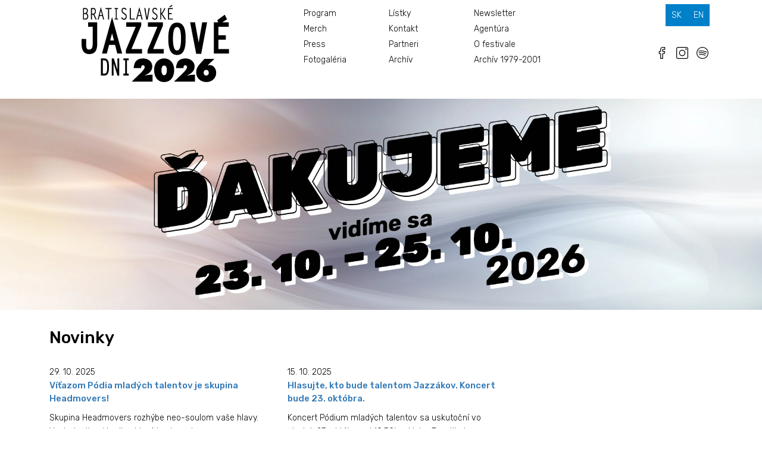

--- FILE ---
content_type: text/html; charset=UTF-8
request_url: https://bjd.sk/?field_krajina_target_id=All&field_rocnik_target_id=All&title=&page=11
body_size: 7541
content:
<!DOCTYPE html>
<html  lang="sk" dir="ltr" xmlns:dc="http://purl.org/dc/terms/" xmlns:og="http://ogp.me/ns#" xmlns:article="http://ogp.me/ns/article#" xmlns:book="http://ogp.me/ns/book#" xmlns:product="http://ogp.me/ns/product#" xmlns:profile="http://ogp.me/ns/profile#" xmlns:video="http://ogp.me/ns/video#">
  <head>
    <meta charset="utf-8" />
<meta name="abstract" content="Medzinárodný džezový festival BJD je jedným z najväčších podujatí svojho druhu v strednej Európe. Pravidelne sa ho zúčastňujú najznámejšie džezové hviezdy. BJD sa konajú každoročne od roku 1975 v spoločenskej sále PKO vždy v druhej polovici októbra. 
Milovník džezu sa tu mohol stretnúť so všetkými prúdmi akými je obohacovaný džez, či už je to free jazz, jazz rock, jazz funk, fusion a mnohé ďalšie smery prezentované veľkými bigbandmi, komornými zostavami i sólistami." />
<meta name="description" content="Medzinárodný džezový festival BJD je jedným z najväčších podujatí svojho druhu v strednej Európe. Pravidelne sa ho zúčastňujú najznámejšie džezové hviezdy. BJD sa konajú každoročne od roku 1975 v spoločenskej sále PKO vždy v druhej polovici októbra. 
Milovník džezu sa tu mohol stretnúť so všetkými prúdmi akými je obohacovaný džez, či už je to free jazz, jazz rock, jazz funk, fusion a mnohé ďalšie smery prezentované veľkými bigbandmi, komornými zostavami i sólistami." />
<meta name="keywords" content="jazz, bratislava jazz, festival, jazz days" />
<meta name="title" content="Bratislavské Jazzové  Dni SLSP   | Bratislavské Jazzové Dni - Bratislava Jazz Days" />
<meta property="og:description" content="Medzinárodný džezový festival BJD je jedným z najväčších podujatí svojho druhu v strednej Európe. Pravidelne sa ho zúčastňujú najznámejšie džezové hviezdy. BJD sa konajú každoročne od roku 1975 vždy v druhej polovici októbra.  " />
<meta property="og:image" content="https://bjd.sk/sites/default/files/bjd-fcb.jpg" />
<meta property="og:image:height" content="630" />
<meta property="og:image:type" content="image/jpg" />
<meta property="og:image:url" content="https://bjd.sk/sites/default/files/bjd-fcb.jpg" />
<meta property="og:image:width" content="1200" />
<meta property="og:site_name" content="Bratislavské Jazzové Dni - Bratislava Jazz Days" />
<meta property="og:title" content="Bratislavské Jazzové Dni - Bratislava Jazz Days" />
<meta property="og:url" content="https://bjd.sk/" />
<link rel="canonical" href="https://bjd.sk/" />
<link rel="shortlink" href="https://bjd.sk/" />
<meta name="Generator" content="Drupal 8 (https://www.drupal.org)" />
<meta name="MobileOptimized" content="width" />
<meta name="HandheldFriendly" content="true" />
<meta name="viewport" content="width=device-width, initial-scale=1.0" />
<link rel="alternate" hreflang="sk" href="https://bjd.sk/bratislavske-jazzove-dni-slsp" />
<link rel="alternate" hreflang="en" href="https://bjd.sk/en/bratislava-jazz-days-slsp" />
<link rel="shortcut icon" href="/themes/wjazz/favicon.ico" type="image/vnd.microsoft.icon" />
<link rel="shortlink" href="/node/159" />
<link rel="revision" href="/bratislavske-jazzove-dni-slsp" />

    <title>Bratislavské Jazzové  Dni SLSP   | Bratislavské Jazzové Dni - Bratislava Jazz Days</title>
    <link rel="stylesheet" href="/core/modules/system/css/components/align.module.css?rk1nxw" media="all" />
<link rel="stylesheet" href="/core/modules/system/css/components/fieldgroup.module.css?rk1nxw" media="all" />
<link rel="stylesheet" href="/core/modules/system/css/components/container-inline.module.css?rk1nxw" media="all" />
<link rel="stylesheet" href="/core/modules/system/css/components/clearfix.module.css?rk1nxw" media="all" />
<link rel="stylesheet" href="/core/modules/system/css/components/details.module.css?rk1nxw" media="all" />
<link rel="stylesheet" href="/core/modules/system/css/components/hidden.module.css?rk1nxw" media="all" />
<link rel="stylesheet" href="/core/modules/system/css/components/item-list.module.css?rk1nxw" media="all" />
<link rel="stylesheet" href="/core/modules/system/css/components/js.module.css?rk1nxw" media="all" />
<link rel="stylesheet" href="/core/modules/system/css/components/nowrap.module.css?rk1nxw" media="all" />
<link rel="stylesheet" href="/core/modules/system/css/components/position-container.module.css?rk1nxw" media="all" />
<link rel="stylesheet" href="/core/modules/system/css/components/progress.module.css?rk1nxw" media="all" />
<link rel="stylesheet" href="/core/modules/system/css/components/reset-appearance.module.css?rk1nxw" media="all" />
<link rel="stylesheet" href="/core/modules/system/css/components/resize.module.css?rk1nxw" media="all" />
<link rel="stylesheet" href="/core/modules/system/css/components/sticky-header.module.css?rk1nxw" media="all" />
<link rel="stylesheet" href="/core/modules/system/css/components/tablesort.module.css?rk1nxw" media="all" />
<link rel="stylesheet" href="/core/modules/system/css/components/tree-child.module.css?rk1nxw" media="all" />
<link rel="stylesheet" href="/core/modules/views/css/views.module.css?rk1nxw" media="all" />
<link rel="stylesheet" href="/modules/colorbox/styles/stockholmsyndrome/colorbox_style.css?rk1nxw" media="all" />
<link rel="stylesheet" href="//cdn.jsdelivr.net/bootstrap/3.3.7/css/bootstrap.css" media="all" />
<link rel="stylesheet" href="/themes/bootstrap/css/3.3.7/overrides.min.css?rk1nxw" media="all" />
<link rel="stylesheet" href="/themes/wjazz/css/style.css?rk1nxw" media="all" />

    
<!--[if lte IE 8]>
<script src="/core/assets/vendor/html5shiv/html5shiv.min.js?v=3.7.3"></script>
<![endif]-->


<!-- Global Site Tag (gtag.js) - Google Analytics -->
<script async src="https://www.googletagmanager.com/gtag/js?id=UA-31219003-1"></script>
<script>
  window.dataLayer = window.dataLayer || [];
  function gtag(){dataLayer.push(arguments)};
  gtag('js', new Date());


  gtag('config', 'UA-31219003-1');
</script>

  </head>
  <body class="path-frontpage page-node-type-uvodna-stranka has-glyphicons">
    <a href="#main-content" class="visually-hidden focusable skip-link">
      Skočiť na hlavný obsah
    </a>
    
              <header class="navbar container navbar-default container-fluid" id="navbar" role="banner">

      <div class="navbar-header">
          <div class="region region-navigation">
          <a class="logo navbar-btn pull-left" href="/" title="Domov" rel="home">
      <img src="/themes/wjazz/logo.svg" alt="Domov" />
    </a>
        <a class="name navbar-brand" href="/" title="Domov" rel="home">Bratislavské jazzové dni</a>
    
  </div>

                          <button type="button" class="navbar-toggle" data-toggle="collapse" data-target="#navbar-collapse">
            <span class="sr-only">Toggle navigation</span>
            <span class="icon-bar"></span>
            <span class="icon-bar"></span>
            <span class="icon-bar"></span>
          </button>
              </div>
                
      
                    <div id="navbar-collapse" class="navbar-collapse collapse">
            <div class="region region-navigation-collapsible">
    <nav role="navigation" aria-labelledby="block-wjazz-main-menu-menu" id="block-wjazz-main-menu">
      
              <ul class="menu nav navbar-nav">
                            <li>
        <a href="/program" target="" rel="" class="col-sm-4" data-drupal-link-system-path="node/130">Program</a>
                  </li>
                        <li>
        <a href="/ceny-listkov-predpredaj" data-drupal-link-system-path="node/131">Lístky</a>
                  </li>
                        <li>
        <a href="/newsletter" target="" rel="" class="smaller" data-drupal-link-system-path="node/371">Newsletter</a>
                  </li>
                        <li>
        <a href="https://www.bjdmerch.sk" target="" rel="">Merch</a>
                  </li>
                        <li>
        <a href="/kontakt" target="" rel="" class="smaller" data-drupal-link-system-path="node/39">Kontakt</a>
                  </li>
                        <li>
        <a href="http://rockpop.bjd.sk/" target="" rel="" class="smaller">Agentúra</a>
                  </li>
                        <li>
        <a href="/press" target="" rel="" class="bigger skonly" data-drupal-link-system-path="node/37">Press</a>
                  </li>
                        <li>
        <a href="/partneri" data-drupal-link-system-path="node/132">Partneri</a>
                  </li>
                        <li>
        <a href="/o-festivale" target="" rel="" class="smaller skonly" data-drupal-link-system-path="node/38">O festivale</a>
                  </li>
                        <li>
        <a href="/fotogaleria" target="" rel="" data-drupal-link-system-path="node/43">Fotogaléria</a>
                  </li>
                        <li>
        <a href="/archiv" target="" rel="" class="bigger" data-drupal-link-system-path="node/255">Archív</a>
                  </li>
                        <li>
        <a href="/archiv-1979-2001" target="" rel="" class="smaller" data-drupal-link-system-path="node/72">Archív 1979-2001</a>
                  </li>
        </ul>
  


  </nav>

  </div>

        </div>
      
                          <div id="rightnav">
            <div class="region region-rightnav">
    <section class="language-switcher-language-url block block-language block-language-blocklanguage-interface clearfix" id="block-wjazz-prepinacjazykov" role="navigation">
  
    

      <ul class="links"><li hreflang="sk" data-drupal-link-query="{&quot;field_krajina_target_id&quot;:&quot;All&quot;,&quot;field_rocnik_target_id&quot;:&quot;All&quot;,&quot;page&quot;:&quot;11&quot;,&quot;title&quot;:&quot;&quot;}" data-drupal-link-system-path="&lt;front&gt;" class="sk"><a href="/?field_krajina_target_id=All&amp;field_rocnik_target_id=All&amp;title=&amp;page=11" class="language-link" hreflang="sk" data-drupal-link-query="{&quot;field_krajina_target_id&quot;:&quot;All&quot;,&quot;field_rocnik_target_id&quot;:&quot;All&quot;,&quot;page&quot;:&quot;11&quot;,&quot;title&quot;:&quot;&quot;}" data-drupal-link-system-path="&lt;front&gt;">sk</a></li><li hreflang="en" data-drupal-link-query="{&quot;field_krajina_target_id&quot;:&quot;All&quot;,&quot;field_rocnik_target_id&quot;:&quot;All&quot;,&quot;page&quot;:&quot;11&quot;,&quot;title&quot;:&quot;&quot;}" data-drupal-link-system-path="&lt;front&gt;" class="en"><a href="/en/?field_krajina_target_id=All&amp;field_rocnik_target_id=All&amp;title=&amp;page=11" class="language-link" hreflang="en" data-drupal-link-query="{&quot;field_krajina_target_id&quot;:&quot;All&quot;,&quot;field_rocnik_target_id&quot;:&quot;All&quot;,&quot;page&quot;:&quot;11&quot;,&quot;title&quot;:&quot;&quot;}" data-drupal-link-system-path="&lt;front&gt;">en</a></li></ul>
  </section>

<section id="block-wjazz-facebook" class="block block-block-content block-block-content9fb101f1-b5d7-4e3a-bf43-6c68f2900860 clearfix">
  
    

      
            <div class="field field--name-body field--type-text-with-summary field--label-hidden field--item"><p><a href="https://www.facebook.com/bjd.sk/" class="fcb"><img width="20" height="20" src="/sites/default/files/facebook.svg" ></a> 
<a href="https://www.instagram.com/bjd.sk/" class="ins"><img width="20" height="20" src="/sites/default/files/instagram.svg" ></a>
 <a href="https://open.spotify.com/user/bratislavske_jazzove_dni/playlist/1YATzEhfIN5R6kD7cKuJ6z?si=lbiHUPAaSpCtMneDxsAycg" class="spo"><img width="20" height="20" src="/sites/default/files/spotify.svg" ></a></p>
</div>
      
  </section>


  </div>

        </div>
      
    </header>
  
                                      <div class="highlighted">  <div class="region region-highlighted">
    <section class="views-element-container block block-views block-views-blockslideshow-block-1 clearfix" id="block-views-block-slideshow">
  
    

      <div class="form-group"><div class="view view-slideshow view-id-slideshow view-display-id-block_1 js-view-dom-id-b1678bd6a0469d73c8fbd4453f6680b83b31923ce1f0217f8e835340bd71ec05">
  
    
      
      <div class="view-content">
      

<div id="views-bootstrap-slideshow-block-1" class="carousel slide" data-ride="carousel" data-interval="5000" data-pause="hover" data-wrap="1">

        <ol class="carousel-indicators">
                      <li class="active" data-target="#views-bootstrap-slideshow-block-1" data-slide-to="0"></li>
          </ol>
  
    <div class="carousel-inner" role="listbox">
                <div class="item active">
          <img src="/sites/default/files/styles/max/public/slideshow/banner_WEB_1960x543_BJD_25_podakovanie.png?itok=E0Tdbud1" width="1960" height="543" alt="" class="img-responsive" />



              </div>
      </div>

        <a class="left carousel-control" href="#views-bootstrap-slideshow-block-1" role="button" data-slide="prev">
      <span class="glyphicon glyphicon-chevron-left" aria-hidden="true"></span>
      <span class="sr-only">Predchádzajúce</span>
    </a>
    <a class="right carousel-control" href="#views-bootstrap-slideshow-block-1" role="button" data-slide="next">
      <span class="glyphicon glyphicon-chevron-right" aria-hidden="true"></span>
      <span class="sr-only">Ďalej</span>
    </a>
  </div>

    </div>
  
          </div>
</div>

  </section>


  </div>
</div>
                          
        
  <div role="main" class="main-container container js-quickedit-main-content">
    <div class="row">

                              <div class="col-sm-12" role="heading">
              <div class="region region-header">
    

  </div>

          </div>
              


                  <section class="col-sm-12 main">



                
                
                        
       
      <div class="row">
            
                  <aside class="col-sm-9 sidebar1" role="complementary">
              <div class="region region-sidebar-first">
    <section class="views-element-container block block-views block-views-blocknovinky-block-3 clearfix" id="block-wjazz-views-block-novinky-home">
  
      <h2 class="block-title">Novinky</h2>
    

      <div class="form-group"><div class="view view-novinky view-id-novinky view-display-id-block_3 js-view-dom-id-fcad6aa7902504248ead77546e7bc9ec64c2d5c34c8a66feae6049ae06ca1f52">
  
    
      
      <div class="view-content">
      <div id="views-bootstrap-novinky-block-3"  class="grid views-view-grid horizontal">
            <div class="row">
                  <div class="col col-xs-12 col-sm-12 col-md-12 col-lg-6 row">
            <time datetime="2025-10-29T12:00:00Z">29. 10. 2025</time>
<h5><a href="/novinky/2025-10-29/vitazom-podia-mladych-talentov-je-skupina-headmovers" hreflang="sk">Víťazom Pódia mladých talentov je skupina Headmovers!</a></h5><p>Skupina Headmovers rozhýbe neo-soulom vaše hlavy. Vychutnajte si hudbu, ktorá je ako ľadovo…</p>
          </div>
                  <div class="col col-xs-12 col-sm-12 col-md-12 col-lg-6 row">
            <time datetime="2025-10-15T12:00:00Z">15. 10. 2025</time>
<h5><a href="/novinky/2025-10-15/hlasujte-kto-bude-talentom-jazzakov-koncert-bude-23-oktobra" hreflang="sk">Hlasujte, kto bude talentom Jazzákov. Koncert bude 23. októbra.</a></h5><p>Koncert Pódium mladých talentov sa uskutoční vo štvrtok 23. októbra od 18.30h v klube Jazztikot na…</p>
          </div>
              </div>
          <div class="row">
                  <div class="col col-xs-12 col-sm-12 col-md-12 col-lg-6 row">
            <time datetime="2025-09-16T12:00:00Z">16. 9. 2025</time>
<h5><a href="/novinky/2025-09-16/bratislavske-jazzove-dni-opat-otvaraju-dvere-mladym-hudobnikom" hreflang="sk">Bratislavské Jazzové Dni opäť otvárajú dvere mladým hudobníkom</a></h5><p>Bratislavské jazzové dni aj tento rok ponúknu&nbsp;príležitosť začínajúcim kapelám a hudobníkom.…</p>
          </div>
                  <div class="col col-xs-12 col-sm-12 col-md-12 col-lg-6 row">
            <time datetime="2025-08-26T12:00:00Z">26. 8. 2025</time>
<h5><a href="/novinky/2025-08-26/krstny-otec-noveho-britskeho-jazzu-fenomenalny-moses-boyd-piatkovym-headlinerom" hreflang="sk">Krstný otec nového britského jazzu, fenomenálny Moses Boyd piatkovým headlinerom Jazzákov!</a></h5><p>Headlinerom prvého dňa nášho festivalu bude britský jazzový bubeník, skladateľ, a producent&nbsp;…</p>
          </div>
              </div>
      </div>

    </div>
  
            <div class="view-footer">
      <a href="/novinky">všetky novinky</a>
    </div>
    </div>
</div>

  </section>


  </div>

          </aside>
                  
    
                                     <aside class="col-sm-3 col-sidebar2" role="complementary">
      
              <div class="region region-sidebar-second">
    <section id="block-wjazz-spotify" class="block block-block-content block-block-content8b26907e-b2de-4410-9fce-ea9aadc5557f clearfix">
  
    

      
            <div class="field field--name-body field--type-text-with-summary field--label-hidden field--item"><br><br><iframe  src="https://open.spotify.com/embed/playlist/1FOEjMoFiPAikCAmZtc8sS?utm_source=generator" width="100%" height="380" frameBorder="0" allowfullscreen="" allow="autoplay; clipboard-write; encrypted-media; fullscreen; picture-in-picture" loading="lazy"></iframe></div>
      
  </section>


  </div>

      
          </aside>
                     </div> 
              
        
        
        
        

                          <a id="main-content"></a>
            <div class="region region-content">
      <div class="row bs-2col node node--type-uvodna-stranka node--view-mode-full">
  

    <div class="col-xs-12 col-sm-12 col-md-9 col-lg-9 bs-region bs-region--left">
    
            <div class="field field--name-field-text field--type-text-long field--label-hidden field--item"><h1>ODŠTARTOVALI&nbsp;SME PREDPREDAJ NA 51. ROČNÍK - <a href="https://www.bjd.sk/ceny-listkov-predpredaj">EARLY BIRD VSTUPENKY ZA ZVÝHODNENÉ&nbsp;CENY</a> PLATIA DO POLNOCI 31.1.2026!</h1>

<h1><a href="https://www.bjd.sk/ceny-listkov-predpredaj">KÚPTE SI VSTUPENKY UŽ TERAZ!</a></h1>

<p><font color="#333333"><a href="https://www.bjd.sk/novinky/2025-10-29/vitazom-podia-mladych-talentov-je-skupina-headmovers">Aktuálnym víťazom Pódia mladých talentov sa stala&nbsp;skupina <strong>Headmovers</strong></a>, ktorá získala možnosť prvého koncertu na 51. ročníku nášho festivalu v roku 2026.</font></p>
</div>
      
  </div>
  
    <div class="col-xs-12 col-sm-6 col-md-3 col-lg-3 bs-region bs-region--right">
    
            <div class="field field--name-field-mapa field--type-image field--label-hidden field--item"><a href="https://www.bjd.sk/sites/default/files/FB_mapa_820x484_BJD_25.png" title="Bratislavské Jazzové  Dni SLSP  " data-colorbox-gallery="gallery-uvodna_stranka-159-PPOqCNqm_yQ" class="colorbox"><img src="/sites/default/files/FB_mapa_820x484_BJD_25.png" width="820" height="484" alt="" class="img-responsive" />
</a>
</div>
      
  </div>
  
</div>


<section class="views-element-container block block-views block-views-blockposledny-rocnik-block-1 clearfix" id="block-views-posledny-rocnik">
  
    

      <div class="form-group"><div class="view view-posledny-rocnik view-id-posledny_rocnik view-display-id-block_1 js-view-dom-id-f01be89d32bbee23d56129fc9ffbc95f8c7b0758bc513013916d82be43740e31">
  
    
      
      <div class="view-content">
      <h2>2025</h2>
  <h3><time datetime="2025-10-24T12:00:00Z">24. 10. 2025 piatok</time>
</h3>
<div class="views-view-grid horizontal cols-3 clearfix">
            <div class="row">
                  <div class="col-sm-4 col-xs-12">
            <div><span><a href="/interpret/moses-boyd">  <img src="/sites/default/files/styles/medium_retina/public/interpreti/Unknown-1.png?itok=AYUO-iKJ" width="585" height="414" alt="Moses Boyd" class="img-responsive" />


<p>Moses Boyd</p><br /></a></span></div>
          </div>
                  <div class="col-sm-4 col-xs-12">
            <div><span><a href="/interpret/keyon-harrold">  <img src="/sites/default/files/styles/medium_retina/public/interpreti/banner-citylife-790x585-Keyon-Harrold-BJD-25.png?itok=eRGzFIS9" width="585" height="414" alt="" class="img-responsive" />


<p>Keyon Harrold</p><br /></a></span></div>
          </div>
                  <div class="col-sm-4 col-xs-12">
            <div><span><a href="/interpret/lenka-galisova-quartet">  <img src="/sites/default/files/styles/medium_retina/public/interpreti/banner_citylife_790x585_Lenka_Galisova_Quartet_BJD_25.png?itok=60BvtrKV" width="585" height="414" alt="" class="img-responsive" />


<p>Lenka Gálisová Quartet</p><br /></a></span></div>
          </div>
              </div>
      </div>
  <h3><time datetime="2025-10-25T12:00:00Z">25. 10. 2025 sobota</time>
</h3>
<div class="views-view-grid horizontal cols-3 clearfix">
            <div class="row">
                  <div class="col-sm-4 col-xs-12">
            <div><span><a href="/interpret/marcus-miller-1">  <img src="/sites/default/files/styles/medium_retina/public/interpreti/banner-citylife-790x585-Marcus-Miller-BJD-24.png?itok=mEarj3sN" width="585" height="414" alt="" class="img-responsive" />


<p>Marcus Miller</p><br /></a></span></div>
          </div>
                  <div class="col-sm-4 col-xs-12">
            <div><span><a href="/interpret/bugge-wesseltoft-arild-andersen-oyunn">  <img src="/sites/default/files/styles/medium_retina/public/interpreti/banner_citylife_790x585_Bugge_BJD_25.png?itok=4z4qzAmH" width="585" height="414" alt="Bugge Wesseltoft" class="img-responsive" />


<p>Bugge Wesseltoft / Arild Andersen / Øyunn</p><br /></a></span></div>
          </div>
                  <div class="col-sm-4 col-xs-12">
            <div><span><a href="/interpret/raphael-wressnig-soul-gift">  <img src="/sites/default/files/styles/medium_retina/public/interpreti/banner_citylife_790x585_BJD_25_Raphael_Wressnig.png?itok=aAqL_YDc" width="585" height="414" alt="" class="img-responsive" />


<p>Raphael Wressnig &amp; Soul Gift</p><br /></a></span></div>
          </div>
              </div>
          <div class="row">
                  <div class="col-sm-4 col-xs-12">
            <div><span><a href="/interpret/alan-bartus-trio-0">  <img src="/sites/default/files/styles/medium_retina/public/interpreti/banner_citylife_790x585_Alan_BJD_25.png?itok=nr_tBkcL" width="585" height="414" alt="" class="img-responsive" />


<p>Alan Bartuš Trio</p><br /></a></span></div>
          </div>
              </div>
      </div>
  <h3><time datetime="2025-10-26T12:00:00Z">26. 10. 2025 nedeľa</time>
</h3>
<div class="views-view-grid horizontal cols-3 clearfix">
            <div class="row">
                  <div class="col-sm-4 col-xs-12">
            <div><span><a href="/interpret/kurt-elling-and-yellowjackets-celebrates-weather-report">  <img src="/sites/default/files/styles/medium_retina/public/interpreti/banner-citylife-790x585-Kurt-Elling-BJD-25.png?itok=XIiJL1ZP" width="585" height="414" alt="" class="img-responsive" />


<p>Kurt Elling and Yellowjackets Celebrates Weather Report </p><br /></a></span></div>
          </div>
                  <div class="col-sm-4 col-xs-12">
            <div><span><a href="/interpret/knower">  <img src="/sites/default/files/styles/medium_retina/public/interpreti/banner-citylife-790x585-KNOWER-BJD-24.png?itok=NNiwIXSI" width="585" height="414" alt="" class="img-responsive" />


<p>Knower</p><br /></a></span></div>
          </div>
                  <div class="col-sm-4 col-xs-12">
            <div><span><a href="/interpret/bratislava-hot-serenaders">  <img src="/sites/default/files/styles/medium_retina/public/interpreti/banner_citylife_790x585_BHS_BJD_25.png?itok=U2zPAEFl" width="585" height="414" alt="" class="img-responsive" />


<p>Bratislava Hot Serenaders</p><br /></a></span></div>
          </div>
              </div>
      </div>
  <h3><time datetime="2025-09-04T12:00:00Z">4. 9. 2025 štvrtok</time>
</h3>
<div class="views-view-grid horizontal cols-3 clearfix">
            <div class="row">
                  <div class="col-sm-4 col-xs-12">
            <div><span><a href="/interpret/peter-lipa-0">  <img src="/sites/default/files/styles/medium_retina/public/interpreti/banner_citylife_790x585_LIPA_BJD_25.png?itok=RXcmbu40" width="585" height="414" alt="" class="img-responsive" />


<p>Peter Lipa</p><br /></a></span></div>
          </div>
                  <div class="col-sm-4 col-xs-12">
            <div><span><a href="/interpret/emile-londonien">  <img src="/sites/default/files/styles/medium_retina/public/interpreti/banner_citylife_790x585_EMIL_BJD_25.png?itok=fL0w3Xiy" width="585" height="414" alt="" class="img-responsive" />


<p>Emile Londonien</p><br /></a></span></div>
          </div>
                  <div class="col-sm-4 col-xs-12">
            <div><span><a href="/interpret/zea">  <img src="/sites/default/files/styles/medium_retina/public/interpreti/banner_citylife_790x585_ZEA_BJD_25.png?itok=MbO4gEdb" width="585" height="414" alt="" class="img-responsive" />


<p>Zea</p><br /></a></span></div>
          </div>
              </div>
      </div>


    </div>
  
          </div>
</div>

  </section>

<section id="block-segmentpixel" class="block block-block-content block-block-content4682f40f-b91c-4088-ac08-f7296e07e67e clearfix">
  
    

      
            <div class="field field--name-body field--type-text-with-summary field--label-hidden field--item"><!-- Segment Pixel - BJD_Allpages - DO NOT MODIFY -->
<img src="https://secure.adnxs.com/seg?add=19344100&t=2" width="1" height="1" />
<!-- End of Segment Pixel -->


<!-- Segment Pixel - BJD_Homepage - DO NOT MODIFY -->
<img src="https://secure.adnxs.com/seg?add=19344097&t=2" width="1" height="1" />
<!-- End of Segment Pixel -->

<!-- Segment Pixel - BJD Listky - DO NOT MODIFY -->
<img src="https://secure.adnxs.com/seg?add=19344101&t=2" width="1" height="1" />
<!-- End of Segment Pixel -->

<!-- Segment Pixel - BJD Kontakt - DO NOT MODIFY -->
<img src="https://secure.adnxs.com/seg?add=19344102&t=2" width="1" height="1" />
<!-- End of Segment Pixel -->

<!-- Segment Pixel - BJD Novinky - DO NOT MODIFY -->
<img src="https://secure.adnxs.com/seg?add=19344104&t=2" width="1" height="1" />
<!-- End of Segment Pixel -->

<!-- Segment Pixel - BJD Program - DO NOT MODIFY -->
<img src="https://secure.adnxs.com/seg?add=19344108&t=2" width="1" height="1" />
<!-- End of Segment Pixel --></div>
      
  </section>


  </div>

              </section>
      
       


    
    
    
        
    </div>
  </div>

      <footer class="footer container" role="contentinfo">
        <div class="region region-footer">
    <div class="search-block-form block block-search block-search-form-block" data-drupal-selector="search-block-form" id="block-wjazz-search" role="search">
  
      <h2 class="visually-hidden">Search</h2>
    
      <form action="/search/node" method="get" id="search-block-form" accept-charset="UTF-8">
  <div class="form-item js-form-item form-type-search js-form-type-search form-item-keys js-form-item-keys form-no-label form-group">
      <label for="edit-keys" class="control-label sr-only">Search</label>
  
  
  <div class="input-group"><input title="Zadajte slová, ktoré chcete vyhľadať." data-drupal-selector="edit-keys" class="form-search form-control" placeholder="Search" type="search" id="edit-keys" name="keys" value="" size="15" maxlength="128" data-toggle="tooltip" /><span class="input-group-btn"><button type="submit" value="Search" class="button js-form-submit form-submit btn-primary btn icon-only" name=""><span class="sr-only">Search</span><span class="icon glyphicon glyphicon-search" aria-hidden="true"></span></button></span></div>

  
  
  </div>
<div class="form-actions form-group js-form-wrapper form-wrapper" data-drupal-selector="edit-actions" id="edit-actions"></div>

</form>

  </div>
<section id="block-wjazz-snif" class="block block-block-content block-block-content5d2a282c-55fc-47ff-a891-3d8c84bd7a24 clearfix">
  
    

      
            <div class="field field--name-body field--type-text-with-summary field--label-hidden field--item"><p>Web: <a href="https://www.violet.graphics">Violet</a></p>
</div>
      
  </section>

<section id="block-spotifydole" class="block block-block-content block-block-content74859b16-64bf-45f5-8784-a1a7524e191c clearfix">
  
    

      
            <div class="field field--name-body field--type-text-with-summary field--label-hidden field--item"><br><br><iframe  src="https://open.spotify.com/embed/playlist/1FOEjMoFiPAikCAmZtc8sS?utm_source=generator" width="100%" height="380" frameBorder="0" allowfullscreen="" allow="autoplay; clipboard-write; encrypted-media; fullscreen; picture-in-picture" loading="lazy"></iframe></div>
      
  </section>


  </div>

    </footer>
  
    
    <script type="application/json" data-drupal-selector="drupal-settings-json">{"path":{"baseUrl":"\/","scriptPath":null,"pathPrefix":"","currentPath":"node\/159","currentPathIsAdmin":false,"isFront":true,"currentLanguage":"sk","currentQuery":{"field_krajina_target_id":"All","field_rocnik_target_id":"All","page":"11","title":""}},"pluralDelimiter":"\u0003","bootstrap":{"forms_has_error_value_toggle":1,"modal_animation":1,"modal_backdrop":"true","modal_keyboard":1,"modal_show":1,"modal_size":"","popover_enabled":1,"popover_animation":1,"popover_container":"body","popover_content":"","popover_delay":"0","popover_html":0,"popover_placement":"right","popover_selector":"","popover_title":"","popover_trigger":"click","popover_trigger_autoclose":1,"tooltip_enabled":1,"tooltip_animation":1,"tooltip_container":"body","tooltip_delay":"0","tooltip_html":0,"tooltip_placement":"auto left","tooltip_selector":"","tooltip_trigger":"hover"},"ajaxTrustedUrl":{"\/search\/node":true},"colorbox":{"transition":"elastic","speed":350,"opacity":0.84999999999999998,"slideshow":false,"slideshowAuto":true,"slideshowSpeed":2500,"slideshowStart":"start slideshow","slideshowStop":"stop slideshow","current":"{current} of {total}","previous":"\u00ab ","next":"\u00bb","close":"Close","overlayClose":true,"returnFocus":true,"maxWidth":"98%","maxHeight":"98%","initialWidth":"300","initialHeight":"250","fixed":true,"scrolling":true,"mobiledetect":true,"mobiledevicewidth":"480px"},"user":{"uid":0,"permissionsHash":"817e7b6a529539fe6501e19490fa0946f8ae5b13a171fce1f5111e60800d0f6e"}}</script>
<script src="/core/assets/vendor/domready/ready.min.js?v=1.0.8"></script>
<script src="/core/assets/vendor/jquery/jquery.min.js?v=2.2.3"></script>
<script src="/core/assets/vendor/underscore/underscore-min.js?v=1.8.3"></script>
<script src="//cdn.jsdelivr.net/bootstrap/3.3.7/js/bootstrap.js"></script>
<script src="/core/assets/vendor/jquery-once/jquery.once.min.js?v=2.1.1"></script>
<script src="/core/misc/drupalSettingsLoader.js?v=8.2.6"></script>
<script src="/sites/default/files/languages/sk_5K2o-D2c2KF2dCMl2shzRBQWcZO21o9BE3wAHwghwkc.js?rk1nxw"></script>
<script src="/core/misc/drupal.js?v=8.2.6"></script>
<script src="/themes/bootstrap/js/drupal.bootstrap.js?rk1nxw"></script>
<script src="/themes/bootstrap/js/attributes.js?rk1nxw"></script>
<script src="/themes/bootstrap/js/theme.js?v=3.3.7"></script>
<script src="/themes/bootstrap/js/popover.js?rk1nxw"></script>
<script src="/themes/bootstrap/js/tooltip.js?rk1nxw"></script>
<script src="/libraries/colorbox/jquery.colorbox-min.js?v=8.2.6"></script>
<script src="/modules/colorbox/js/colorbox.js?v=8.2.6"></script>
<script src="/modules/colorbox/styles/stockholmsyndrome/colorbox_style.js?v=8.2.6"></script>
<script src="/modules/views_bootstrap/js/views-bootstrap.js?v=1.x"></script>



  </body>
</html>


--- FILE ---
content_type: image/svg+xml
request_url: https://bjd.sk/sites/default/files/spotify.svg
body_size: 600
content:
<?xml version="1.0" encoding="iso-8859-1"?>
<!-- Generator: Adobe Illustrator 21.0.0, SVG Export Plug-In . SVG Version: 6.00 Build 0)  -->
<svg xmlns="http://www.w3.org/2000/svg" xmlns:xlink="http://www.w3.org/1999/xlink" version="1.1" id="Capa_1" x="0px" y="0px" viewBox="0 0 512 512" style="enable-background:new 0 0 512 512;" xml:space="preserve" width="512" height="512">
<g>
	<g>
		<path d="M256,0C115.05,0,0,115.04,0,256c0,140.95,115.04,256,256,256c140.95,0,256-115.04,256-256C512,115.05,396.96,0,256,0z     M256,482C131.38,482,30,380.62,30,256S131.38,30,256,30s226,101.38,226,226S380.62,482,256,482z"/>
	</g>
	<g>
		<path d="M427.449,234.326c-103.108-47.405-220.979-61.332-331.905-39.216c-8.125,1.621-16.023-3.654-17.644-11.777    c-1.619-8.125,3.653-16.024,11.778-17.644c117.08-23.344,241.487-8.649,350.302,41.38c7.527,3.46,10.823,12.368,7.363,19.895    C443.873,234.512,434.953,237.777,427.449,234.326z"/>
	</g>
	<g>
		<path d="M364.781,370.615c-74.636-34.325-160.009-44.377-240.386-28.304c-8.128,1.624-16.026-3.645-17.65-11.768    c-1.624-8.124,3.645-16.026,11.768-17.65c86.544-17.305,178.455-6.486,258.804,30.466c7.526,3.461,10.821,12.369,7.36,19.896    C381.205,370.804,372.285,374.065,364.781,370.615z"/>
	</g>
	<g>
		<path d="M396.108,302.475c-88.844-40.871-190.556-52.845-286.396-33.713c-8.134,1.621-16.025-3.65-17.646-11.774    c-1.621-8.124,3.649-16.024,11.773-17.646c102.006-20.36,210.254-7.619,304.806,35.879c7.526,3.462,10.821,12.37,7.358,19.896    C412.533,302.664,403.611,305.929,396.108,302.475z"/>
	</g>
</g>















</svg>


--- FILE ---
content_type: image/svg+xml
request_url: https://bjd.sk/sites/default/files/facebook.svg
body_size: 373
content:
<?xml version="1.0" encoding="iso-8859-1"?>
<!-- Generator: Adobe Illustrator 21.0.0, SVG Export Plug-In . SVG Version: 6.00 Build 0)  -->
<svg xmlns="http://www.w3.org/2000/svg" xmlns:xlink="http://www.w3.org/1999/xlink" version="1.1" id="Capa_1" x="0px" y="0px" viewBox="0 0 512 512" style="enable-background:new 0 0 512 512;" xml:space="preserve" width="512" height="512">
<g>
	<g>
		<path d="M375.999,120c8.28,0,15-6.72,15-15V15c0-8.28-6.72-15-15-15h-90c-57.9,0-105,47.1-105,105v75h-45c-8.28,0-15,6.72-15,15    v90c0,8.28,6.72,15,15,15h45v197c0,8.28,6.72,15,15,15h90c8.28,0,15-6.72,15-15V300h60c7.33,0,13.59-5.3,14.8-12.53l15-90    c0.72-4.35-0.5-8.8-3.35-12.17c-2.85-3.36-7.04-5.3-11.45-5.3h-75v-60H375.999z M285.999,210h72.29l-10,60h-62.29    c-8.28,0-15,6.72-15,15v197h-60V285c0-8.28-6.72-15-15-15h-45v-60h45c8.28,0,15-6.72,15-15v-90c0-41.35,33.65-75,75-75h75v60h-75    c-8.28,0-15,6.72-15,15v90C270.999,203.28,277.719,210,285.999,210z"/>
	</g>
</g>















</svg>
